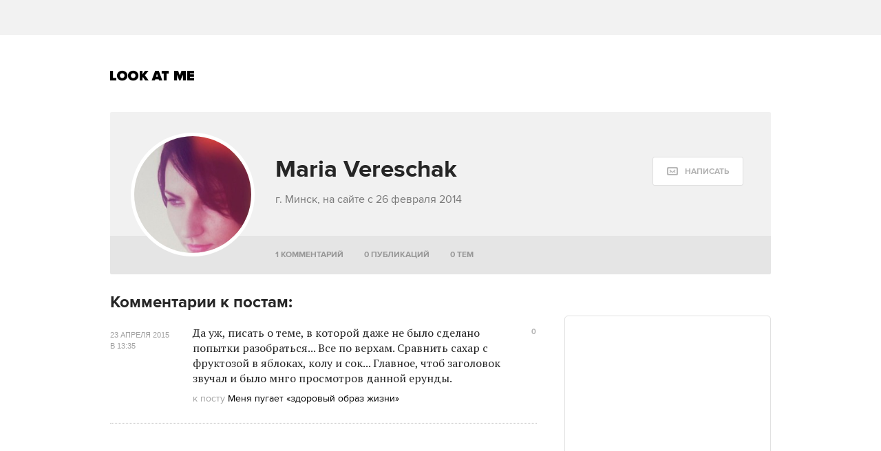

--- FILE ---
content_type: text/html; charset=utf-8
request_url: https://www.google.com/recaptcha/api2/aframe
body_size: 267
content:
<!DOCTYPE HTML><html><head><meta http-equiv="content-type" content="text/html; charset=UTF-8"></head><body><script nonce="PM97WJJqi3-01T7xac9G4Q">/** Anti-fraud and anti-abuse applications only. See google.com/recaptcha */ try{var clients={'sodar':'https://pagead2.googlesyndication.com/pagead/sodar?'};window.addEventListener("message",function(a){try{if(a.source===window.parent){var b=JSON.parse(a.data);var c=clients[b['id']];if(c){var d=document.createElement('img');d.src=c+b['params']+'&rc='+(localStorage.getItem("rc::a")?sessionStorage.getItem("rc::b"):"");window.document.body.appendChild(d);sessionStorage.setItem("rc::e",parseInt(sessionStorage.getItem("rc::e")||0)+1);localStorage.setItem("rc::h",'1769205200211');}}}catch(b){}});window.parent.postMessage("_grecaptcha_ready", "*");}catch(b){}</script></body></html>